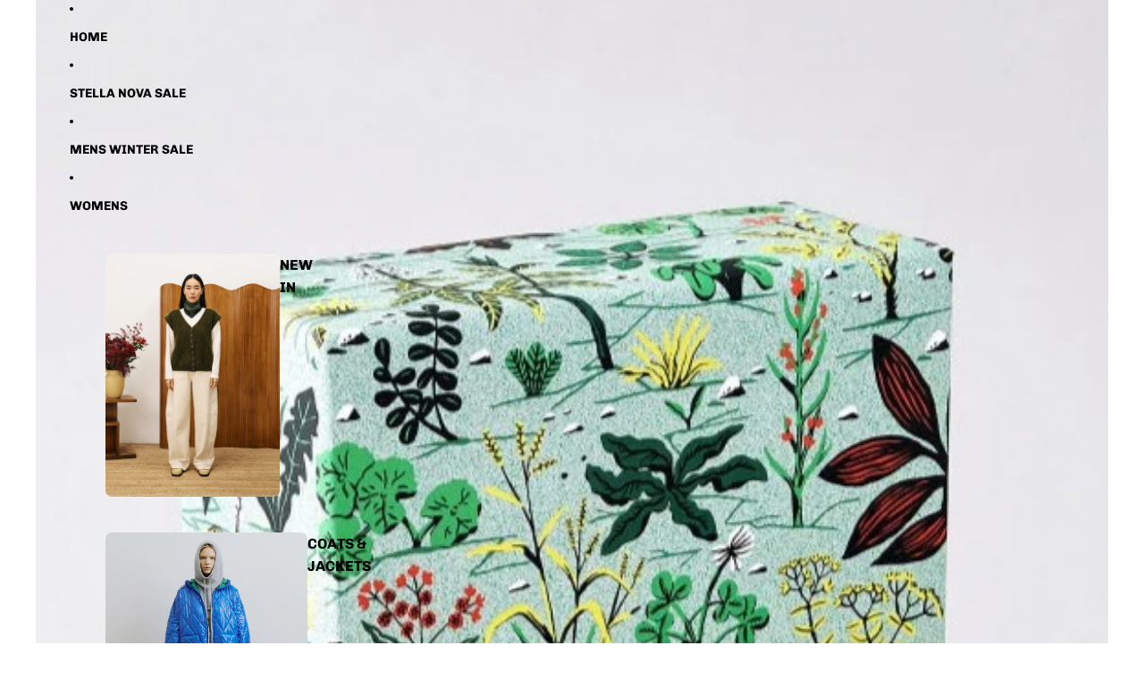

--- FILE ---
content_type: text/javascript
request_url: https://mcqueenindependent.com/cdn/shop/t/16/assets/email-signup.js?v=11926998321451148611763581096
body_size: -159
content:
class EmailSignupBlock extends HTMLElement{constructor(){super(),this.lastButtonWidth=0,this.observer=void 0,this.adjustInputPadding=this.adjustInputPadding.bind(this)}connectedCallback(){this.button=this.querySelector(".email-signup__button--integrated"),this.input=this.querySelector(".email-signup__input"),this.inputGroup=this.querySelector(".email-signup__input-group");const isTextButton=this.button&&this.button.classList.contains("email-signup__button--text");this.button&&this.input&&this.inputGroup&&isTextButton&&(this.adjustInputPadding(),this.observer=new ResizeObserver(()=>{this.adjustInputPadding()}),this.observer.observe(this.button),"fonts"in document&&document.fonts.ready.then(()=>{this.adjustInputPadding()}))}disconnectedCallback(){this.observer&&this.observer.disconnect()}adjustInputPadding(){if(!this.button||!this.inputGroup)return;const buttonWidth=this.button.offsetWidth;buttonWidth!==this.lastButtonWidth&&(this.lastButtonWidth=buttonWidth,this.inputGroup.style.setProperty("--button-actual-width",`${buttonWidth}px`))}}customElements.get("email-signup-block")||customElements.define("email-signup-block",EmailSignupBlock);
//# sourceMappingURL=/cdn/shop/t/16/assets/email-signup.js.map?v=11926998321451148611763581096
